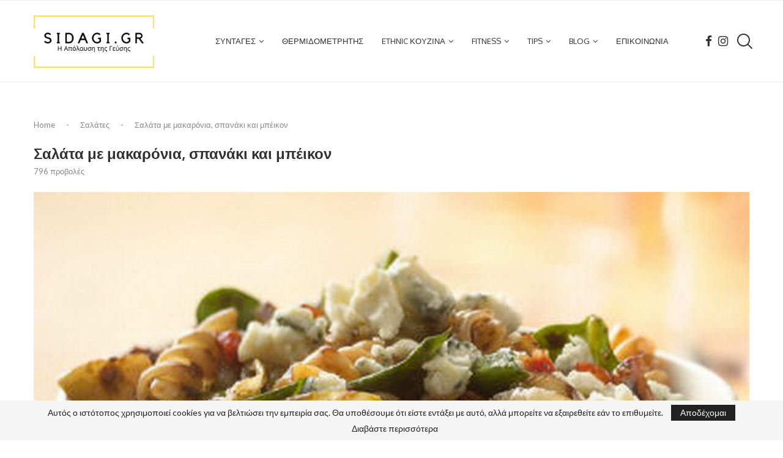

--- FILE ---
content_type: application/javascript
request_url: https://sidagi.gr/wp-content/cache/min/1/wp-content/plugins/penci-recipe/js/rating_recipe.js?ver=1689458664
body_size: 803
content:
if(jQuery(".penci_rateyo").length){jQuery(".penci_rateyo").each(function(){var $this=jQuery(this),rate=parseFloat($this.data('rate')),allow=$this.data('allow'),total=$this.data('total'),people_numb=parseInt($this.data('people'));$this.rateYo({rating:rate,fullStar:!0,starWidth:"13px",spacing:"3px",onSet:function(rating,rateYoInstance){jQuery(this).rateYo("option","readOnly",!0);var postid=jQuery(this).data('postid');jQuery.ajax({type:"POST",url:PENCI.ajaxUrl,dataType:'html',data:{action:'penci_rateyo',nonce:PENCI.nonce,postid:postid,rating:rating},success:function(data){var parent=jQuery(this).parent(),new_rate=(total+rating)/(people_numb+1);jQuery('.penci-rate-number',parent).html(new_rate);$this.rateYo("rating",new_rate);$this.parent().find('.penci-rate-number').html(new_rate.toPrecision(2));$this.parent().find('.penci-number-people').html(people_numb+1)}})}});if(allow=='0'){$this.rateYo("option","readOnly",!0)}})}